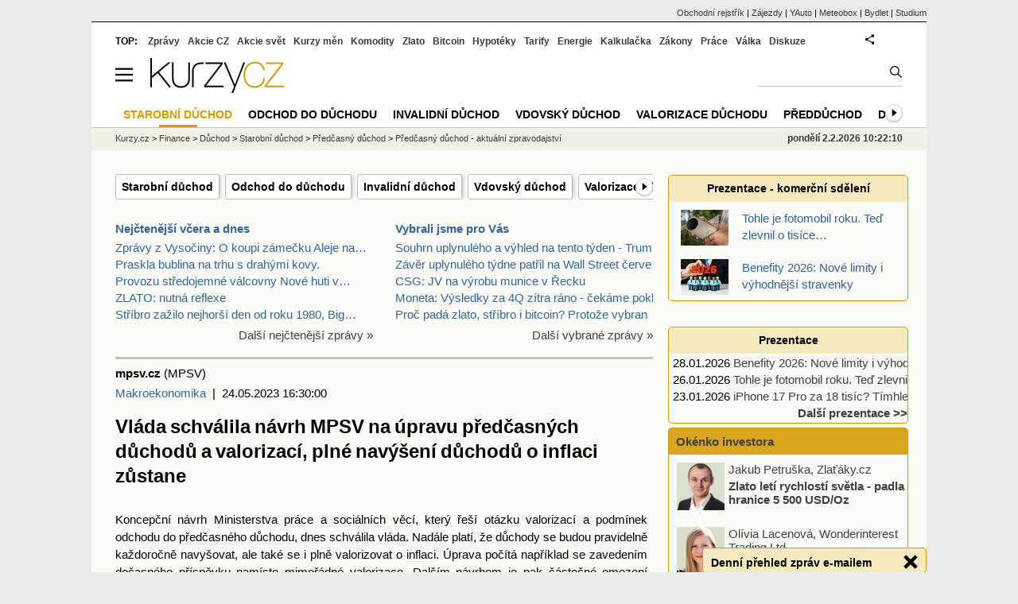

--- FILE ---
content_type: text/html; Charset=windows-1250
request_url: https://zpravy.kurzy.cz/719847-vlada-schvalila-navrh-mpsv-na-upravu-predcasnych-duchodu-a-valorizaci-plne-navyseni-duchodu-o/
body_size: 24622
content:
<!DOCTYPE html>
<html lang="cs">
	<head>
	<meta http-equiv="X-UA-Compatible" content="IE=edge">

	
	<script>z_start = new Date();mobile_view=false;jsmobil=0;pp_gemius_identifier='0niQBOtsvwsXhw85HNT3iscP.KhkqVhMsXa94MqRvmn.T7';var pp_gemius_use_cmp=true;window['gtag_enable_tcf_support']=true</script>


	<meta charset="windows-1250"><meta http-equiv="content-language" content="cs">
	<title>Vláda schválila návrh MPSV na úpravu předčasných důchodů a valorizací, plné navýšení důchodů o inflaci zůstane | Kurzy.cz</title>
	<meta name="description" content="Koncepční návrh Ministerstva práce a sociálních věcí, který řeší otázku valorizací a podmínek odchodu do předčasného důchodu, dnes schválila vláda. Nadále platí, že důchody se budou pravidelně každoročně navyšovat, ale také se i plně valorizovat o..."><meta property='og:image' content='https://i.fin.cz/zpravy/obrazky/47/719847/penize_big.jpg' /><meta name="author" content="Kurzy.cz">

	
		<meta name="viewport" content="width=990">
		<script>
	/* <![CDATA[ */
	var a_adv={rs_time:0,rs_timeout:1000,im:function(t){},ram:function(t){},repairIE:function(t){},all:function(t){},get_one:function(t,n){this.runfc("get_one",t,n)},rscript:function(t){},mscript:function(t){},runfc:function(t,n,i,e,o,r,f,s,u,c,m){if("undefined"==typeof a_advs)return 0==this.rs_time&&(this.rs_time=new Date().getTime()),new Date().getTime()-this.rs_time<this.rs_timeout&&"get_one"===t&&setTimeout(this.get_one.bind(this,n,i),100),!1;"get_one"===t&&a_advs.get_one(n,i)}};
	var alia_gSeznamSession
	var alia_adv = {code:'wDuchStarPred',mc_msg_top:'10682',mc_msg_bot:'11131',mc_msg_rtb:'11131',AdFormCat:'211',tree_code:'wDuchStarPred',flavour:'full',noview:'',lv:'1',nm:'1'};  
	var alia_gAdServer = 'rs.kurzy.cz'; 
	/*var alia_gAdServer = 'www.kurzy.cz';*/ 
	var alia_gAdPosition = 'wDuchod';
	var alia_gAdvBulkTemplates  = '______________';
	
		alia_adv.imm = '[base64]'; 
		var alia_gAdvBulkPositions  = '[base64]'; 
		var alia_gAdvPriority = '_doublesky_300adsense_|_250stranka_300adsense_|_rectangle_googlerectangle_|_rectangleclanky_rectangle_googlerectangle_'
	
	var alia_gCode = 'wDuchStarPred';
	var alia_gLV = '1'
	var alia_gAdSpecialPosition = 'wZpravodaj'   
	
	var alia_gDFP = 1
	
	var alia_gVersion = ''
	var alia_adv_params = {};
	var a_adv_cizadb = false;
	var alia_gPrf = 'prf';
	/* ]]> */
</script>



	

	<script src="//s.fin.cz/l/levelN.asp?flavour=full&lmf=260127" async></script>

	 <link type="text/css" href="https://s.fin.cz/l/lm6.css?v=323" rel="stylesheet" media="all"> 

	
	
	<link rel="alternate" type="application/rss+xml" title="RSS kurzy.cz" href="https://www.kurzy.cz/zpravy/util/forext.dat?type=rss">
    <script defer src="https://s.fin.cz/l/js/all2025.js?lmf=251126b" charset="utf-8"></script>

	
	<script src="//ajax.googleapis.com/ajax/libs/jquery/3.6.0/jquery.min.js"></script>

	<meta name="robots" content="max-image-preview:large">
<link media="all" rel="stylesheet" href="https://s.fin.cz/l/mk_pridat_do_lm.css" type="text/css" />
<!-- Criteo Loader File -->
<script type="text/javascript" src="//dynamic.criteo.com/js/ld/ld.js?a=121473" async="true"></script>
<!-- END Criteo Loader File -->

<!-- Criteo Purchase Tag -->
<script type="text/javascript">
  window.criteo_q = window.criteo_q || [];
  var deviceType = /iPad/.test(navigator.userAgent) ? "t" : /Mobile|iP(hone|od)|Android|BlackBerry|IEMobile|Silk/.test(navigator.userAgent) ? "m" : "d";
  window.criteo_q.push(
    { event: "setAccount", account: 121473 },
    { event: "setEmail", email: "" },
    { event: "setSiteType", type: deviceType},
    { event: "trackTransaction",
      id: "1770024130006",
      item: [
       {id: "719847", price: "0.004", quantity: "1" }
     ]}
  );
</script>
<!-- END Criteo Purchase Tag -->
<script type="application/ld+json">
  {
    "@context": "https://schema.org",
    "@type": "NewsArticle",
    "headline": "Vláda schválila návrh MPSV na úpravu předčasných důchodů a valorizací, plné navýšení důchodů o inflaci zůstane",
    "description": "Koncepční návrh Ministerstva práce a sociálních věcí, který řeší otázku valorizací a podmínek odchodu do předčasného důchodu, dnes schválila vláda. Nadále platí, že důchody se budou pravidelně každoročně navyšovat, ale také se i plně valorizovat o...",
    "image": ["https://i.fin.cz/zpravy/obrazky/47/719847/penize_big.jpg"],
    "datePublished": "2023-05-24T16:30:00.000+02:00"
  }
</script>
	<link rel="canonical" href="https://zpravy.kurzy.cz/719847-vlada-schvalila-navrh-mpsv-na-upravu-predcasnych-duchodu-a-valorizaci-plne-navyseni-duchodu-o/">
	<link rel="previewimage" href="https://i.fin.cz/zpravy/obrazky/47/719847/penize_big.jpg">	
	</head>
	<body>
	
	
	<div id="adv_mobile"><script>a_adv.im('mobile')</script></div>
	
	<div id="ram" class="ecb">
	
		
		
			<div id="adv_ram"><script>a_adv.im('ram')</script></div>
		
		

		<div id="ram_inner" class="ecb">
		<script>a_adv.ram('k')</script>

		
			<div id="contentnew" class="ecb 1">
		

			
				
					<div id="adv_content"><script> a_adv.im('content') </script></div>
				
			

			
			
  

  <style>
  

  </style>

  
	<!-- levy pravy sloupec bez predelu -->
	<div id="main" class="ecb">
	  <div id="leftcolumn" class="ecb">
		
		
		
		
		<div class="menu-page-wrapper">
		<ul class="topmenu"><li><a href="https://www.kurzy.cz/duchod/starobni-duchod/">Starobní důchod</a></li><li><a href="https://www.kurzy.cz/duchod/odchod-do-duchodu/">Odchod do důchodu</a></li><li><a href="https://www.kurzy.cz/duchod/invalidni-duchod/">Invalidní důchod</a></li><li><a href="https://www.kurzy.cz/duchod/vdovsky-duchod/">Vdovský důchod</a></li><li><a href="https://www.kurzy.cz/duchod/valorizace-duchodu/">Valorizace důchodu</a></li><li><a href="https://www.kurzy.cz/duchod/predduchod/">Předdůchod</a></li><li><a href="https://www.kurzy.cz/investice/dip/">DIP</a></li><li><a href="https://www.kurzy.cz/kalkulacka/penzijni-sporeni-statni-prispevek/">Penzijní spoření</a></li><li><a href="https://www.kurzy.cz/kalkulacka/kalkulacka-duchodu/">Kalkulačky důchodu</a></li><li><a href="https://www.kurzy.cz/duchod/prumerny-duchod/">Průměrný důchod</a></li><li><a href="https://www.kurzy.cz/duchod/rozdeleni-vyse-duchodu/">Výše důchodů - počty</a></li><li><a href="https://www.kurzy.cz/penzijni-pripojisteni/penzijni-fondy/">Penzijní fondy</a></li><li><a href="https://www.kurzy.cz/kalkulacka/kalkulacky-duchodu-ke-stazeni/">Kalkulačky ke stažení</a></li></ul>  
		</div>
		
		
		<!--lc-->
		<div style="clear: both"><div style="clear: both"><div class="toptwins" style="float: left;">
  <div class="border">
  	<h3 class="headaa"><a href="https://zpravy.kurzy.cz/l.asp?SF=ctenost_dnes">Nejčtenější včera a dnes</a></h3>
  	<p class="nepar" style="padding-left: 5px"><a href="https://zpravy.kurzy.cz/847235-zpravy-z-vysociny-o-koupi-zamecku-aleje-na-jihlavsku-prosi-mistni-lesy-cr-boji-se-ze-jim-novy/" title="Zprávy z Vysočiny: O koupi zámečku Aleje na Jihlavsku prosí místní Lesy ČR. Bojí se, že jim nový majitel zamezí v přís… (audio)" target="_top">Zprávy z Vysočiny: O koupi zámečku Aleje na&hellip;</a></p><p class="par" style="padding-left: 5px"><a href="https://zpravy.kurzy.cz/847139-praskla-bublina-na-trhu-s-drahymi-kovy-stribro-kleslo-o-vice-nez-33--behem-jedineho-dne/" title="Praskla bublina na trhu s drahými kovy. Stříbro kleslo o více než 33 % během jediného dne" target="_top">Praskla bublina na trhu s drahými kovy.</a></p><p class="nepar" style="padding-left: 5px"><a href="https://zpravy.kurzy.cz/847186-provozu-stredojemne-valcovny-nove-huti-v-ostrave-se-nedari-nedostatek-zakazek-a-materialu-zastavil/" title="Provozu středojemné válcovny Nové huti v Ostravě se nedaří. Nedostatek zakázek a materiálu zastavil válcovnu. Přes 100 pracovníků proto musí přejít jinam. (video)" target="_top">Provozu středojemné válcovny Nové huti v&hellip;</a></p><p class="par" style="padding-left: 5px"><a href="https://zlato.kurzy.cz/zpravy/847191-zlato-nutna-reflexe/" title="ZLATO: nutná reflexe" target="_top">ZLATO: nutná reflexe</a></p><p class="nepar" style="padding-left: 5px"><a href="https://zpravy.kurzy.cz/847249-stribro-zazilo-nejhorsi-den-od-roku-1980-big-tech-zvrejnil-vysledky-video/" title="Stříbro zažilo nejhorší den od roku 1980, Big Tech zvřejnil výsledky (video)" target="_top">Stříbro zažilo nejhorší den od roku 1980, Big&hellip;</a></p>
  </div>	
  <p class="dalsi"><a href="https://zpravy.kurzy.cz/l.asp?SF=ctenost_dnes">Další nejčtenější zprávy »</a></p>
</div>
<div class="toptwins" style="float: right;">
<div class="border">
<h3 class="headaa"><a href="https://zpravy.kurzy.cz/vybrali-jsme-pro-vas/">Vybrali jsme pro Vás</a></h3>
<p style="padding-left: 5px"><a href="https://zpravy.kurzy.cz/847315-souhrn-uplynuleho-a-vyhled-na-tento-tyden-trump-a-vysledky-firem-za-4q-rozjezd-domaci-vysledkove/" target="_top" onclick="click_stat('vybr-847315-3-1', alia_gCode)" title="Souhrn uplynulého a výhled na tento týden - Trump a výsledky firem za 4Q, rozjezd domácí výsledkové sezóny">Souhrn uplynulého a výhled na tento týden - Trump </a></p>
<p style="padding-left: 5px"><a href="https://zpravy.kurzy.cz/847314-zaver-uplynuleho-tydne-patril-na-wall-street-cervene-barve-kdyz-drahe-kovy-zazily-pravdepodobne/" target="_top" onclick="click_stat('vybr-847314-3-2', alia_gCode)" title="Závěr uplynulého týdne patřil na Wall Street červené barvě, když drahé kovy zažily pravděpodobně nejhorší den ve své moderní historii">Závěr uplynulého týdne patřil na Wall Street červe</a></p>
<p style="padding-left: 5px"><a href="https://zpravy.kurzy.cz/847311-csg-jv-na-vyrobu-munice-v-recku/" target="_top" onclick="click_stat('vybr-847311-3-3', alia_gCode)" title="CSG: JV na výrobu munice v Řecku">CSG: JV na výrobu munice v Řecku</a></p>
<p style="padding-left: 5px"><a href="https://zpravy.kurzy.cz/847309-moneta-vysledky-za-4q-zitra-rano-cekame-pokles-c-zisku-o-2--na-1-535-mld-kc/" target="_top" onclick="click_stat('vybr-847309-3-4', alia_gCode)" title="Moneta: Výsledky za 4Q zítra ráno - čekáme pokles č. zisku o 2 % na 1,535 mld. Kč">Moneta: Výsledky za 4Q zítra ráno - čekáme pokles </a></p>
<p style="padding-left: 5px"><a href="https://zlato.kurzy.cz/zpravy/847308-proc-pada-zlato-stribro-i-bitcoin-protoze-vybrany-sef-centralni-banky-usa-zjevne-trumpovi-slibil/" target="_top" onclick="click_stat('vybr-847308-3-5', alia_gCode)" title="Proč padá zlato, stříbro i bitcoin? Protože vybraný šéf centrální banky USA zjevně Trumpovi slíbil „zázraky na počkání“">Proč padá zlato, stříbro i bitcoin? Protože vybran</a></p>
</div>
<p class="dalsi"><a href="https://zpravy.kurzy.cz/vybrali-jsme-pro-vas/">Další vybrané zprávy »</a></p>
</div>
<br style="clear: both;" /></div><a name="vrsek"></a></div><div></div>
<div></div>
<hr />
<div id="zprava">
	
	
	<div id="zprautor">
		
		<a href="https://zpravy.kurzy.cz/?Writer=47"><b>mpsv.cz</b></a>&nbsp;(MPSV)
	</div>
	<div id="zprtime"><a href="https://zpravy.kurzy.cz/makroekonomika/" title="Další zprávy z rubriky Makroekonomika">Makroekonomika</a>  |  24.05.2023 16:30:00</div>

	<h1>Vláda schválila návrh MPSV na úpravu předčasných důchodů a valorizací, plné navýšení důchodů o inflaci zůstane</h1>
	<div id="adv_topclient1"><script> a_adv.im('topclient1') </script></div>
	<div id="zprbody">
		<div id="adv_rectangle"> <script type="text/javascript"> a_adv.im('rectangle') </script> </div>
		<div id="zprtext"><div>
    <div>
        <div>
            <div>
                <div>
                    <div>
                        <div>
                            <div>
                                <div>
                                    <div>
                                        <div>
                                            <div>
                                                <p>Koncepční návrh Ministerstva <a href="https://www.kurzy.cz/stat/mpsv/" title="MPSV - Ministerstvo práce a sociálních věcí" class="dictlnk">práce a sociálních věcí</a>, který řeší <a href="https://www.kurzy.cz/ekonomika/otazky-odpovedi/" title="Otázky a odpovědi" class="dictlnk">otázku</a> <a href="https://www.kurzy.cz/duchod/valorizace-duchodu/" title="Valorizace důchodu" class="dictlnk">valorizací</a> a podmínek odchodu do <a href="https://www.kurzy.cz/duchod/predcasny-duchod/" title="Předčasný důchod" class="dictlnk">předčasného důchodu</a>, dnes schválila <a href="https://www.kurzy.cz/volby/vlada/" title="Vláda" class="dictlnk">vláda</a>. Nadále platí, že <a href="https://www.kurzy.cz/duchod/" title="Důchod - odchod do důchodu, důchodová kalkulačka" class="dictlnk">důchody</a> se budou pravidelně každoročně navyšovat, ale také se i plně valorizovat o <a href="https://www.kurzy.cz/makroekonomika/inflace/" title="Inflace" class="dictlnk">inflaci</a>. Úprava počítá například se zavedením dočasného <a href="https://www.kurzy.cz/prispevky-davky/" title="Dávky a příspěvky" class="dictlnk">příspěvku</a> namísto <a href="https://www.kurzy.cz/duchod/mimoradna-valorizace-duchodu/" title="Mimořádná valorizace důchodu" class="dictlnk">mimořádné valorizace</a>. Dalším návrhem je pak částečné omezení <a href="https://www.kurzy.cz/duchod/predcasny-duchod/" title="Předčasný důchod" class="dictlnk">předčasných důchodů</a>. Jde o jeden z kroků, který je součástí <a href="https://www.kurzy.cz/duchod/reforma-duchodu/" title="Reforma důchodů" class="dictlnk">důchodové reformy</a>. Ta zajistí důstojné a férové <a href="https://www.kurzy.cz/duchod/" title="Důchod - odchod do důchodu, důchodová kalkulačka" class="dictlnk">penze</a> dnešním seniorům, ale i budoucím generacím.</p>
                                                <p><i>Podívejte se také:&nbsp;
                                                        <br /><a href="https://zpravy.kurzy.cz/719405-reforma-predcasnych-duchodu-2023-kalkulacka-jak-zprisneni-podminek-predcasnych-duchodu-ovlivni/">Reforma předčasných důchodů 2023: kalkulačka. Jak zpřísnění podmínek předčasných důchodů ovlivní jejich výši a dostupnost</a>.
                                                        <br /><a href="https://zpravy.kurzy.cz/717002-zakon-kterym-se-meni-zakon-c-155-1995-sb-o-duchodovem-pojisteni-ve-zneni-pozdejsich-predpisu/">ZÁKON, kterým se mění zákon č. 155/1995 Sb., o důchodovém pojištění, ve znění pozdějších předpisů - Vládní návrh</a>&nbsp;
                                                        <br /><a href="https://zpravy.kurzy.cz/683785-platna-zneni-prislusnych-ustanoveni-zakona-c-155-1995-sb-o-duchodovem-pojisteni-ve-zneni/">Platná znění příslušných ustanovení zákona č. 155/1995 Sb., o důchodovém pojištění, ve znění pozdějších předpisů, s vyznačením navrhovaných změn</a></i></p></div>
                                            <div>
                                                <p></p><div id="adv_rectangleclanky"> <script type="text/javascript"> a_adv.im('rectangleclanky') </script> </div>
                                                <p>
Zásadní změnou je nahrazení <a href="https://www.kurzy.cz/duchod/valorizace-duchodu/" title="Valorizace důchodu" class="dictlnk">valorizace</a> v mimořádném termínu novým systémem. Ten
bude zohledňovat <a href="https://www.kurzy.cz/ekonomika/zdrazeni/" title="Zdražování" class="dictlnk">růst cen</a> z 60 %. „Chci zdůraznit, že nadále budeme v době extrémní
<a href="https://www.kurzy.cz/makroekonomika/inflace/" title="Inflace" class="dictlnk">inflace</a> <a href="https://www.kurzy.cz/duchod/starobni-duchodci/" title="Starobní důchodci" class="dictlnk">důchodcům</a> pomáhat se zvýšenými náklady. K jejich pokrytí ale bude nově sloužit
dočasný <a href="https://www.kurzy.cz/prispevky-davky/" title="Dávky a příspěvky" class="dictlnk">příspěvek</a>. Dosavadní nastavení <a href="https://www.kurzy.cz/duchod/mimoradna-valorizace-duchodu/" title="Mimořádná valorizace důchodu" class="dictlnk">mimořádných valorizací</a> způsobovalo rozevírání
nůžek mezi bohatšími a chudšími seniory. To nyní chceme změnit,“ přiblížil ministr <a href="https://www.kurzy.cz/prace/" title="Práce - nabídka práce" class="dictlnk">práce</a>
a <a href="https://www.kurzy.cz/stat/mpsv/" title="MPSV - Ministerstvo práce a sociálních věcí" class="dictlnk">sociálních věcí</a> Marian Jurečka (<a href="https://volby.kurzy.cz/kdu-csl/" title="KDU-ČSL - výsledky voleb" class="dictlnk">KDU-ČSL</a>).</p>
                                                <p>
Dočasný <a href="https://www.kurzy.cz/prispevky-davky/" title="Dávky a příspěvky" class="dictlnk">příspěvek</a> bude odvozen od průměrného <a href="https://www.kurzy.cz/duchod/starobni-duchod/" title="Starobní důchod" class="dictlnk">starobního důchodu</a> v jednotné pevné
částce ve výši 30 % <a href="https://www.kurzy.cz/ekonomika/zdrazeni/" title="Zdražování" class="dictlnk">růstu cen</a>. Zároveň se zvýší <a href="https://www.kurzy.cz/hodnoty/duchod_valorizace_procentni_vymera/" title="Valorizace důchodu - procentnívýměra" class="dictlnk">procentní výměra důchodů</a> o dalších
30 % <a href="https://www.kurzy.cz/ekonomika/zdrazeni/" title="Zdražování" class="dictlnk">růstu cen</a>. Toto zvýšení bude trvalé a zohlední se při řádné <a href="https://www.kurzy.cz/duchod/valorizace-duchodu/" title="Valorizace důchodu" class="dictlnk">valorizaci</a>. „<a href="https://www.kurzy.cz/duchod/" title="Důchod - odchod do důchodu, důchodová kalkulačka" class="dictlnk">Důchody</a>
budou stále navyšovány v řádném termínu od prvního ledna. Na tom se nic nemění. Toto
navýšení bude <a href="https://www.kurzy.cz/makroekonomika/inflace/" title="Inflace" class="dictlnk">inflaci</a> kompenzovat v plném rozsahu,“ zdůraznil ministr Jurečka.
</p>
                                                <p>Další klíčovou oblastí jsou změny v podmínkách <a href="https://www.kurzy.cz/duchod/predcasny-duchod/" title="Předčasný důchod" class="dictlnk">předčasných důchodů</a>. Nově bude
možné odejít do <a href="https://www.kurzy.cz/duchod/starobni-duchod/" title="Starobní důchod" class="dictlnk">starobního důchodu</a> 3 <a href="https://www.kurzy.cz/finance/roky/" title="Zprávy pro následujícíroky" class="dictlnk">roky</a> před dosažením <a href="https://www.kurzy.cz/duchod/odchod-do-duchodu/" title="Odchod do důchodu" class="dictlnk">důchodového věku</a>. Zvýší se
také intenzita krácení <a href="https://www.kurzy.cz/hodnoty/duchod_valorizace_procentni_vymera/" title="Valorizace důchodu - procentnívýměra" class="dictlnk">procentní výměry</a> o 1,5 % za každých chybějících 90 dní do
dosažení <a href="https://www.kurzy.cz/duchod/odchod-do-duchodu/" title="Odchod do důchodu" class="dictlnk">důchodového věku</a>. Další podmínkou nároku bude získání <a href="https://www.kurzy.cz/duchod/prehled-dob-pojisteni/" title="Přehled dob důchodového pojištění" class="dictlnk">doby pojištění</a> 40 <a href="https://www.kurzy.cz/finance/roky/" title="Zprávy pro následujícíroky" class="dictlnk">let</a>.
„Naším <a href="https://www.kurzy.cz/akcie/cilove-ceny/" title="Cílové ceny" class="dictlnk">cílem</a> je, aby se snížil trend vysokého počtu odchodů do <a href="https://www.kurzy.cz/duchod/predcasny-duchod/" title="Předčasný důchod" class="dictlnk">předčasného důchodu</a>.
Ten musí být možností ve specifických případech, ne standardem pro <a href="https://www.kurzy.cz/obec/vysoke/" title="Vysoké" class="dictlnk">vysoké</a> <a href="https://www.kurzy.cz/vypocet/vypocet-procent/" title="Výpočet procent" class="dictlnk">procento</a>
žadatelů o <a href="https://www.kurzy.cz/duchod/" title="Důchod - odchod do důchodu, důchodová kalkulačka" class="dictlnk">důchod</a>,“ dodal ministr.
</p>
                                                <p>
                                                    <a href="https://www.kurzy.cz/volby/vlada/" title="Vláda" class="dictlnk">Vláda</a> už dříve přistoupila <a href="https://zpravy.kurzy.cz/698256-cervnova-valorizace-duchodu-prumerny-starobni-duchodce-dostane-o-750-korun-vice-po-valorizaci/">k úpravě červnové valorizace důchodů</a>, díky níž průměrný
<a href="https://www.kurzy.cz/duchod/starobni-duchodci/" title="Starobní důchodci" class="dictlnk">starobní důchodce</a> dostane o 750 <a href="https://www.kurzy.cz/koruna/" title="Koruna" class="dictlnk">korun</a> více a <a href="https://www.kurzy.cz/duchod/prumerny-duchod/" title="Průměrný důchod" class="dictlnk">průměrný důchod</a> překročí 20 tisíc <a href="https://www.kurzy.cz/koruna/" title="Koruna" class="dictlnk">korun</a>.
Na tom nic nezmění ani stížnost, kterou nyní projedná Ústavní soud. <a href="https://www.kurzy.cz/volby/vlada/" title="Vláda" class="dictlnk">Vláda</a> také
představila parametry <a href="https://www.kurzy.cz/duchod/reforma-duchodu/" title="Reforma důchodů" class="dictlnk">důchodové reformy</a>. Veškeré důležité informace jsou k dispozici <a href="https://web.kurzy.cz/mpsv/web/cz/duchodova-reforma" rel="nofollow">na
webu MPSV</a>.</p>
                                                <p><i><a href="https://www.kurzy.cz/duchod/reforma-duchodu/">Více k reformě důchodů</a>:&nbsp;<a href="https://zpravy.kurzy.cz/686340-zamestnanci-duchodova-reforma-2023-mate-pracovni-smlouvu-a-odvody-na-pojistnem-plati/">Reforma důchodů pro zaměstnance</a>,&nbsp;<a href="https://zpravy.kurzy.cz/703698-osvc-duchodova-reforma-2023-podnikate-a-odvadite-ze-sveho-prijmu-socialni-pojisteni-celkova/">reforma pro OSVČ</a>,&nbsp;<a href="https://zpravy.kurzy.cz/682104-narocne-profese-duchodova-reforma-2023-jste-na-pracovisti-dlouhodobe-vystaveni-velmi-narocnym/">jak se dotkne reforma důchodů náročných profesí</a>,&nbsp;<a href="https://zpravy.kurzy.cz/704770-rodina-a-mladi-duchodova-reforma-2023-je-tu-cela-skala-podpor-pro-rodiny-s-malymi-detmi-bez/">jak dopadne reforma na mladé a rodiny</a>&nbsp;a&nbsp;<a href="https://zpravy.kurzy.cz/715179-seniori-duchodova-reforma-2023-pokud-uz-pobirate-starobni-duchod-anebo-se-chystate-na-odchod-do/">jak na seniory</a>.</i>&nbsp;</p></div></div></div></div></div></div></div></div></div></div></div>
</div> </div>
		
		<div id="adv_googlerectangle"> <script type="text/javascript"> a_adv.im('googlerectangle') </script> </div>
		<div id="zprtools" class="ecb"> 
			<div id="tisknout"><div class='m_social'></div><script type='text/javascript'>social={email:'https://zpravy.kurzy.cz/r.asp?MessageId=719847',nazory:'https://www.kurzy.cz/nazory/default.asp?A=N&amp;TT=Z&amp;ST=719847'}</script></div>
			<div id="doporuceni"></div>
			<div id="sdileni"></div>
			
			
		</div>
		<div class="nazory"><div id="nazoryokruhy" class="ecb" style="width: 100%">
<div style="margin-bottom:.5em;font-weight:bold;border-bottom:1px solid #DAA520;width:100%;font-size:16px"><a style="color:black;text-decoration:none" target="_top" href="https://nazory.kurzy.cz/zpravy/nazory/A-V-T-52766/" title="Vypsat diskuzi, názory">
				Diskuze k článku</a></div>
<div class="par"><span class="datum">30.05. 13:00</span> 
					  <a target="_top" href="https://nazory.kurzy.cz/zpravy/nazory/A-P-T-52766-PR-1640192/">Valorizace předčasného důchodu</a><span class="jmeno"> (Miroslav)</span></div>
<div class="nepar"><span class="datum">26.05. 12:28</span> 
					  <a target="_top" href="https://nazory.kurzy.cz/zpravy/nazory/A-P-T-52766-PR-1639596/">Invalidní důchody</a><span class="jmeno"> (Úvěrář)</span></div>
<div class="par"><span class="datum">26.05. 12:26</span> 
					  <a target="_top" href="https://nazory.kurzy.cz/zpravy/nazory/A-P-T-52766-PR-1639594/">Předčasný důchod</a><span class="jmeno"> (Úvěrář)</span></div>
<div class="nepar"><span class="datum">25.05. 18:23</span> 
					  <a target="_top" href="https://nazory.kurzy.cz/zpravy/nazory/A-P-T-52766-PR-1639437/">Plácání do vody</a><span class="jmeno"> (Illenn)</span></div>
<div class="par"><span class="datum">25.05. 11:49</span> 
					  <a target="_top" href="https://nazory.kurzy.cz/zpravy/nazory/A-P-T-52766-PR-1639296/">Proč nám to vláda vypráví?</a><span class="jmeno"> (KarelB)</span></div>
<div style="line-height:1.5;margin-left:88px"><a style="color:black" target="_top" href="https://nazory.kurzy.cz/zpravy/nazory/A-V-T-52766/" title="Vypsat diskuzi, názory">Další komentáře</a> (10)</div>
<div style="line-height:1.5;margin-top:1.5em"><span class="btn_warn" style="margin:1em 0">Diskuse je uzavřena</span><br></div>
</div>
</div>
		<div id='newscomment'><h3><a href='https://www.facebook.com/220814337523_574085608045431/'>Okomentovat na Facebooku</a></h3><div data-width='100%' class='fb-post' data-href='https://www.facebook.com/20531316728/posts/574085608045431/' data-lazy='true'></div></div>
		
		<!--html_bot-->
		<hr />
		<div class="rubrika" id="zpr_posledni_zpravy">
	<div class="border">
		<div class="headb ecb">
			<h3 class="titlew">Poslední zprávy z rubriky <a href="https://zpravy.kurzy.cz/makroekonomika/" target="_top">Makroekonomika</a>:</h3>
		</div>
		
		<div class="zpravy ecb rowcl pl">
			<span class="datum cola">Po &nbsp;&nbsp;9:09</span>
			<span class="colb"> <a target="_top" href="https://zpravy.kurzy.cz/847303-ve-ctvrtek-prijdou-klicove-udaje-o-vyvoji-domaci-inflace-trh-ceka-zpomaleni-rustu-az-na-1-7/" title="Ve čtvrtek přijdou klíčové údaje o vývoji domácí inflace. Trh čeká zpomalení růstu až na +1,7 %"  onclick="click_stat('poslrubr-847303-3-1', alia_gCode)">Ve čtvrtek přijdou klíčové údaje o vývoji domácí inflace. Trh čeká zpomalení&hellip;</a> <span class="autor">Research (Česká spořitelna)</span></span>
		</div>
		
		<div class="zpravy ecb rowcl ps">
			<span class="datum cola">Po &nbsp;&nbsp;9:00</span>
			<span class="colb"> <a target="_top" href="https://zpravy.kurzy.cz/847301-ceny-zemedelskych-vyrobcu-byly-v-prumeru-za-cely-rok-2025-v-porovnani-s-rokem-2024-vyssi-o-7-9-/" title="Ceny zemědělských výrobců byly v průměru za celý rok 2025 v porovnání s rokem 2024 vyšší o 7,9 % - Indexy cen zemědělských výrobců - rok 2025"  onclick="click_stat('poslrubr-847301-3-2', alia_gCode)">Ceny zemědělských výrobců byly v průměru za celý rok 2025 v porovnání s rokem&hellip;</a> <span class="autor">ČSÚ (ČSÚ)</span></span>
		</div>
		
		<div class="zpravy ecb rowcl pl">
			<span class="datum cola">Po &nbsp;&nbsp;9:00</span>
			<span class="colb"> <a target="_top" href="https://zpravy.kurzy.cz/847302-ceny-trznich-sluzeb-pro-podniky-se-za-cely-rok-2025-zvysily-o-4-1--indexy-cen-trznich-sluzeb-v/" title="Ceny tržních služeb pro podniky se za celý rok 2025 zvýšily o 4,1 % - Indexy cen tržních služeb v podnikatelské sféře - rok 2025"  onclick="click_stat('poslrubr-847302-3-3', alia_gCode)">Ceny tržních služeb pro podniky se za celý rok 2025 zvýšily o 4,1 % - Indexy&hellip;</a> <span class="autor">ČSÚ (ČSÚ)</span></span>
		</div>
		
		<div class="zpravy ecb rowcl ps">
			<span class="datum cola">Po &nbsp;&nbsp;8:53</span>
			<span class="colb"> <a target="_top" href="https://zpravy.kurzy.cz/847299-mezinarodni-investori-ani-cnb-vyssi-rozpoctovy-schodek-cr-jako-problematicky-nevidi/" title="Mezinárodní investoři ani ČNB vyšší rozpočtový schodek ČR jako problematický nevidí"  onclick="click_stat('poslrubr-847299-3-4', alia_gCode)">Mezinárodní investoři ani ČNB vyšší rozpočtový schodek ČR jako problematický nevidí</a> <span class="autor">Lukáš Kovanda, Ph.D. (Trinity Bank)</span></span>
		</div>
		
		<div class="zpravy ecb rowcl pl">
			<span class="datum cola">Po &nbsp;&nbsp;8:46</span>
			<span class="colb"> <a target="_top" href="https://zpravy.kurzy.cz/847298-startuje-klicovy-tyden-pro-ceske-sazby-ceka-nas-lednova-inflace-a-zasedani-cnb-rozbresk/" title="Startuje klíčový týden pro české sazby, čeká nás lednová inflace a zasedání ČNB - Rozbřesk"  onclick="click_stat('poslrubr-847298-3-5', alia_gCode)">Startuje klíčový týden pro české sazby, čeká nás lednová inflace a zasedání ČNB&hellip;</a> <span class="autor">Patria (Patria Finance)</span></span>
		</div>
		
	</div>
</div>
<br /><div class="rubrika rowcl" id="zpr_prectete_take">
<div class="headb ecb"><h3 class="title">Přečtěte si také:</h3></div>
<div class="zpravy ecb pl"><span class="datum cola">04.09.2025</span><span class="colbs"><a href="https://zpravy.kurzy.cz/824819-valorizace-duchodu-2026-duchody-porostou-vice-nez-letos-prumerny-duchod-zhruba-o-668-kc/" title="Valorizace důchodu 2026: důchody porostou více než letos, průměrný důchod zhruba o 668 Kč" onclick="click_stat('souvis-824819-3-1', alia_gCode)">Valorizace důchodu 2026: důchody porostou více než letos, průměrný důchod zhruba o 668 Kč</a> <span class="autor">Ilona Wright (Kurzy.cz)</span></span></div>
<div class="zpravy ecb ps"><span class="datum cola">24.06.2025</span><span class="colbs"><a href="https://zpravy.kurzy.cz/816824-zmeny-ve-starobnich-duchodech-pohledem-dat-zavedeni-vychovneho-upravy-mimoradne-valorizace/" title="Změny ve starobních důchodech pohledem dat - zavedení výchovného, úpravy mimořádné valorizace důchodů z června 2023 a parametrických úprav valorizačního vzorce v rámci důchodové reformy" onclick="click_stat('souvis-816824-3-2', alia_gCode)">Změny ve starobních důchodech pohledem dat - zavedení výchovného, úpravy mimořádné valorizace důchodů z června 2023 a parametrických úprav valorizačního vzorce v rámci důchodové reformy</a> <span class="autor">cnb.cz (ČNB)</span></span></div>
<div class="zpravy ecb pl"><span class="datum cola">03.12.2024</span><span class="colbs"><a href="https://zpravy.kurzy.cz/792532-od-ledna-2025-zvysi-pravidelna-valorizace-duchody-starobni-duchody-vzrostou-v-prumeru-priblizne-o/" title="Od ledna 2025 zvýší pravidelná valorizace důchody, starobní důchody vzrostou v průměru přibližně o 358 Kč" onclick="click_stat('souvis-792532-3-3', alia_gCode)">Od ledna 2025 zvýší pravidelná valorizace důchody, starobní důchody vzrostou v průměru přibližně o 358 Kč</a> <span class="autor">Cssz.cz (ČSSZ)</span></span></div>
<div class="zpravy ecb ps"><span class="datum cola">08.11.2024</span><span class="colbs"><a href="https://zpravy.kurzy.cz/789878-duchodova-reforma-prinasi-upravu-okruhu-zamestnancu-kteri-budou-mit-narok-na-nekraceny-predcasny/" title="Důchodová reforma přináší úpravu okruhu zaměstnanců kteří budou mít nárok na nekrácený předčasný důchod (video)" onclick="click_stat('souvis-789878-3-4', alia_gCode)">Důchodová reforma přináší úpravu okruhu zaměstnanců kteří budou mít nárok na nekrácený předčasný důchod (video)</a> <span class="autor">Ceskatelevize.cz (ČT)</span></span></div>
<div class="zpravy ecb pl"><span class="datum cola">07.11.2024</span><span class="colbs"><a href="https://zpravy.kurzy.cz/790069-novy-vek-odchodu-do-duchodu-zmeny-v-predcasnych-duchodech-odlozeny-starobni-duchod/" title="Nový věk odchodu do důchodu, změny v předčasných důchodech, odložený starobní důchod" onclick="click_stat('souvis-790069-3-5', alia_gCode)">Nový věk odchodu do důchodu, změny v předčasných důchodech, odložený starobní důchod</a> <span class="autor">mpsv.cz (MPSV)</span></span></div>
</div>

		<br />
		
		<br />
		<div id="spodni" class="resrow">
			<div class="rescol" style="padding-right: 10px">
				<div class="dalsisekce">
	<h3><a href="https://www.kurzy.cz/kreslene-vtipy/" title="kreslené vtipy Marka Simona">Kreslené vtipy Marka Simona</a></h3>
	<p style="text-align: center;">
		<a href="https://www.kurzy.cz/kreslene-vtipy/26006-make-greenland-green-again/"><img loading="lazy" class="leftcolumnwidth" src="https://i.fin.cz/kreslene-vtipy/nove/26006-make-greenland-green-again_small.jpg"  style="width: 70%; height: 70%" />
	  		<br />
			<b>Vtip na tento týden</b>
			<br />
			kreslené vtipy Marka Simona
	    </a>
	</p>
</div>

			</div>
   			<div class="rescol">
				<div id='anketa_det'></div><script async src='https://i.fin.cz/anketa/t2-anketa_det-s.js?260202'></script>
			</div>
		</div>		
	</div>
</div>
<!--<MessageTitle=Vláda schválila návrh MPSV na úpravu předčasných důchodů a valorizací, plné navýšení důchodů o inflaci zůstane />
<MessageTitleLong= />
<MessageDescription=Koncepční návrh Ministerstva práce a sociálních věcí, který řeší otázku valorizací a podmínek odchodu do předčasného důchodu, dnes schválila vláda. Nadále platí, že důchody se budou pravidelně každoročně navyšovat, ale také se i plně valorizovat o... />
<MessageKeywords=vlada, schvalila, navrh, mpsv, na, upravu, predcasnych, duchodu, a, valorizaci, plne, navyseni, duchodu, o, inflaci, zustane, koncepcni, navrh, ministerstva, prace, a, socialnich, veci, ktery, resi, otazku, valorizaci, a, podminek, odchodu, do, predcasneho, duchodu, dnes, schvalila, vlada, nadale, plati, ze, duchody, se, budou, pravidelne, kazdorocne, navysovat, ale, take, se, i, plne, valorizovat, o />
<MessageImage=https://i.fin.cz/zpravy/obrazky/47/719847/penize_big.jpg />
<MessageImageTitle=Pokud novelu zákona o důchodovém pojištění schválí na konci srpna senátoři, je pravděpodobné, že některé zpřísňující podmínky předčasných důchodů budou platit již od září 2023.  />
<MessageImageAlt=předčasný důchod />
<MessageImageZdroj= />
<MessageImageLicence= />
<PrimaryArea=wzMakro />
<PrimaryAreaId=10128 />
<PartUrl=719847-vlada-schvalila-navrh-mpsv-na-upravu-predcasnych-duchodu-a-valorizaci-plne-navyseni-duchodu-o/ />
<Flag=16 />
<WriterId=47 />
<AskedLanguageAvailable=1 />
<MetaRobots= />
<BreadcrumbsPrimaryAreaId=11709 />
<DT_Publish=24.05.2023 16:30:00 />
<DT_publish_ISO_8601=2023-05-24T16:30:00.000+02:00 />
-->

<script>emb_event_id=2;emb_event_slug='denni-prehled-zprav';emb_subcat_id=0;emb_boxtitle='Denní přehled zpráv e-mailem';emb_boxcatname='';emb_boxcattext='';emb_boxnoshow=30; </script>
		<!--/lc-->
		<div id="hsocial"></div>

		<!--html_bot-->
					 

		<div id="bzpravy"></div>
		<div id="adv_rectanglespodni"><script>a_adv.im("rectanglespodni")</script></div><hr style="margin-top:15px;height:12px" /><div id="pribuzne"><h2>Příbuzné stránky</h2> <ul class="ul"><li><a href="https://www.kurzy.cz/makroekonomika/inflace/">Inflace - 2020, míra inflace a její vývoj v ČR , Meziroční inflace v %</a></li><li><a href="https://www.kurzy.cz/duchod/">Důchod a penze 2021 - aktuální informace k důchodům</a></li><li><a href="https://www.kurzy.cz/duchod/valorizace-duchodu/">Valorizace důchodů - jak stoupají důchody?</a></li><li><a href="https://www.kurzy.cz/vypocet/vypocet-duchodu/">Výpočet důchodu - Jak vysoký budete mít důchod?</a></li><li><a href="https://www.kurzy.cz/kalkulacka/predcasny-duchod/">Kalkulačka předčasného důchodu - o kolik méně?</a></li><li><a href="https://www.kurzy.cz/duchod/predcasny-duchod/">Kdy můžete do předčasného důchodu a o kolik peněz přijdete?</a></li><li><a href="https://www.kurzy.cz/kalkulacka/valorizace-duchodu/">Kalkulačka valorizace důchodu</a></li><li><a href="https://prace.kurzy.cz/urad-prace/volna-mista/">Volná pracovní místa MPSV - hledání volných míst</a></li><li><a href="https://www.kurzy.cz/kalkulacka/duchodova-kalkulacka/">Důchodová kalkulačka - odchod do důchodu</a></li><li><a href="https://www.kurzy.cz/duchod/invalidni-duchod/">Invalidní důchod</a></li><li><a href="https://www.kurzy.cz/duchod/zvyseni-duchodu/">Zvýšení důchodu</a></li><li><a href="https://www.kurzy.cz/duchod/starobni-duchod/">Starobní důchod - kdy a kolik</a></li></ul></div>
		
		
		  <div id="adv_left"> <script> a_adv.im('left') </script> </div>
		  <div id="adv_doubleskylevy"> <script>a_adv.im('doubleskylevy')</script> </div>
		
	  </div> <!--/leftcolumn-->

	  <div id="middlecolumn" onclick="Show_hide_rightcolumn()"></div>
	  <div id="rightcolumn" class="ecb"><div id="rightcolumn_hidden_button" onclick="Show_hide_rightcolumn()" title="Skrýt sloupec">X&nbsp;</div>

		
		  


	
	
	<div id="adv_250stranka" class="ecb">
		<script> a_adv.im('250stranka')</script>
	</div>
	<div id="adv_250stranka_n"><script>a_adv.repairIE('250stranka')</script></div>
	
	
	
	<div id="adv_doublesky" class="ecb">
		<script> a_adv.im('doublesky')</script>
	</div>
	<div id="adv_doublesky_n"><script>a_adv.repairIE('doublesky')</script></div>
	
	







	<div id="adv_placenyzaznamall">
		<script> a_adv.im('placenyzaznamall')</script>
	</div>

	





<div id="adv_300adsense" class="ecb">
	<script> a_adv.im('300adsense')</script>
</div>





	
		
		    <div id="adv_textovkaall">
				<script> a_adv.im('textovkaall') </script>
			</div>
		
			




<!--
<div class="dalsisekce">
	<h3><a href="https://www.kurzy.cz/email/zasilej.asp" title="Zpravodajství na email, SMS">Zpravodajství na email »</a></h3>
	<form method="get" action="https://www.kurzy.cz/email/zasilej.asp" class="center">
		<input type="hidden" name="Ext" value="ZPR_DenniPrehled" />
		<input class="itext" accesskey="e" size="37" style="font-size:9pt; width: 175px;" name="EML" value="jmeno@firma.cz" title="Váš email pro zasílání zpravodajství." onfocus="if (this.value=='jmeno@firma.cz' || this.value=='name@company.com') {this.value='';} return true;" />
		<input type="submit" name="OKO" value="Pokračuj  »" class="isubmit" style="font-size:9pt;cursor:pointer;" />
	</form>
</div>-->


<!--
<div id="adv_prezentace" class="ecb">
    <script type="text/javascript">
        a_adv.im('prezentace', 'zpravy')
    </script>
</div>
<div id="adv_prezentace_n">
    <script type="text/javascript"> 
        a_adv.repairIE('prezentace')
    </script>
</div>
-->
<div id="prezentacead" class="box ecb">
	<h3><a href="https://zpravy.kurzy.cz/prezentace/" title="Další prezentace">Prezentace - komerční sdělení</a></h3>
	<div class="prezentace-rotate ecb" data-carousel="{auto: 5000, speed: 1000, scroll: 1, visible: ((lenght > 3)?3:lenght), vertical: true, norotate: 1, start: Math.floor(Math.random() * lenght)}">
		<ul>
		<li class="col jedno ecb"><a href="https://zpravy.kurzy.cz/846642-benefity-2026-nove-limity-i-vyhodnejsi-stravenky/" title="Benefity 2026: Nové limity i výhodnější stravenky"><div class="colua"><img loading="lazy" src="https://i.fin.cz/zpravy/obrazky/42/846642/VrP6AbRBa3NNx9SZeXEIVA==_w60h45_w76h50.jpeg" title="" alt="" style="max-height: 50px;max-width: 76px" /></div><div class="colub">Benefity 2026: Nové limity i výhodnější stravenky</div></a></li><li class="col jedno ecb"><a href="https://zpravy.kurzy.cz/846100-tohle-je-fotomobil-roku-ted-zlevnil-o-tisice-a-je-k-nemu-unikatni-fotokit-zdarma/" title="Tohle je fotomobil roku. Teď zlevnil o tisíce a je k němu unikátní fotokit zdarma"><div class="colua"><img loading="lazy" src="https://i.fin.cz/zpravy/obrazky/0/846100/1920_1080_vivo_x_300_pro_w60h45_w76h50.jpg" title="" alt="Vivo X300 Pro" style="max-height: 50px;max-width: 76px" /></div><div class="colub">Tohle je fotomobil roku. Teď zlevnil o tisíce&hellip;</div></a></li>
		</ul>
	</div>
</div>

 
<div id="adv_textovka" class="ecb">
    <script type="text/javascript">
        a_adv.im('textovka','zpravy')
    </script>
</div>
<div id="adv_textovka_n">
    <script type="text/javascript"> 
        a_adv.repairIE('textovka')
    </script>
</div>



<br style="clear: both;" />
<div id="adv_textovka2" class="ecb">
    <script type="text/javascript">
        a_adv.im('textovka2','zpravy')
    </script>
</div>
<div id="adv_textovka2_n">
    <script type="text/javascript"> 
        a_adv.repairIE('textovka2')
    </script>
</div>

<div class="dalsisekce">
	<h3><a href="https://zpravy.kurzy.cz/prezentace/" title="Prezentace">Prezentace</a></h3>
	<p class="rowcl nepar" style="padding-left: 5px"><span class="datum">28.01.2026</span> <a href="https://zpravy.kurzy.cz/846642-benefity-2026-nove-limity-i-vyhodnejsi-stravenky/" title="Benefity 2026: Nové limity i výhodnější stravenky">Benefity 2026: Nové limity i výhodnější stravenky</a></p><p class="rowcl par" style="padding-left: 5px"><span class="datum">26.01.2026</span> <a href="https://zpravy.kurzy.cz/846100-tohle-je-fotomobil-roku-ted-zlevnil-o-tisice-a-je-k-nemu-unikatni-fotokit-zdarma/" title="Tohle je fotomobil roku. Teď zlevnil o tisíce a je k němu unikátní fotokit zdarma">Tohle je fotomobil roku. Teď zlevnil o tisíce&hellip;</a></p><p class="rowcl nepar" style="padding-left: 5px"><span class="datum">23.01.2026</span> <a href="https://zpravy.kurzy.cz/845739-iphone-17-pro-za-18-tisic-timhle-zpusobem-za-nej-date-jen-polovinu-bezne-ceny/" title="iPhone 17 Pro za 18 tisíc? Tímhle způsobem za něj dáte jen polovinu běžné ceny">iPhone 17 Pro za 18 tisíc? Tímhle způsobem za&hellip;</a></p>
  <p class="dalsi"><a href="https://zpravy.kurzy.cz/prezentace/">Další prezentace &gt;&gt;</a></p>
</div>

<div class="okenko-investora ecb">
<h4><a href="https://zpravy.kurzy.cz/okenko-investora/" title="Rubrika Okénko investora"> Okénko investora</a></h4>
<div class="okenko-investora-rotate" data-carousel="{auto: 5000, speed: 1000, scroll: 1, visible: 3, vertical: true, norotate: 3}">
<ul>
<li class="col jedno ecb"><img loading="lazy" src="https://i.fin.cz/news/foto/okenko-investora/Jakub_Petruska_zlataky-cz_small.jpg" alt="Jakub Petruška, Zlaťáky.cz" style="float:left" width="60" height="60"><p class="autor">Jakub Petruška, Zlaťáky.cz</p>
<p><span><a href="https://zpravy.kurzy.cz/846843-zlato-leti-rychlosti-svetla-padla-hranice-5-500-usd-oz/" onclick="click_stat('pravy sloupec-846843-2-1', alia_gCode)" title="Zlato letí rychlostí světla - padla hranice 5 500 USD/Oz">Zlato letí rychlostí světla - padla hranice 5 500 USD/Oz</a></span></p>
</li>
<li class="col jedno ecb"><img loading="lazy" src="https://i.fin.cz/news/foto/okenko-investora/O-Lacenova-Wonderineterst-2-small.jpg" alt="Olívia Lacenová, Wonderinterest Trading Ltd." style="float:left" width="60" height="60"><p class="autor">Olívia Lacenová, Wonderinterest Trading Ltd.</p>
<p><span><a href="https://zpravy.kurzy.cz/846695-proc-se-stribro-opet-vraci-do-centra-pozornosti-investoru/" onclick="click_stat('pravy sloupec-846695-2-2', alia_gCode)" title="Proč se stříbro opět vrací do centra pozornosti investorů?">Proč se stříbro opět vrací do centra pozornosti investorů?</a></span></p>
</li>
<li class="col jedno ecb"><img loading="lazy" src="https://i.fin.cz/news/foto/okenko-investora/Petr_Lajsek_PurpleTrading_v2_small.png" alt="Petr Lajsek, Purple Trading" style="float:left" width="60" height="60"><p class="autor">Petr Lajsek, Purple Trading</p>
<p><span><a href="https://zpravy.kurzy.cz/846586-tentokrat-se-jiz-drazsi-nafte-a-benzinu-nevyhneme/" onclick="click_stat('pravy sloupec-846586-2-3', alia_gCode)" title="Tentokrát se již dražší naftě a benzínu nevyhneme!">Tentokrát se již dražší naftě a benzínu nevyhneme!</a></span></p>
</li>
<li class="col jedno ecb"><img loading="lazy" src="https://i.fin.cz/news/foto/okenko-investora/miroslav_novak2_citfin_small.png" alt="Miroslav Novák, Citfin" style="float:left" width="60" height="60"><p class="autor">Miroslav Novák, Citfin</p>
<p><span><a href="https://zpravy.kurzy.cz/846638-co-stoji-za-oslabovanim-americkeho-dolaru-a-muze-koruna-posilit-pod-hranici-20-usdczk/" onclick="click_stat('pravy sloupec-846638-2-4', alia_gCode)" title="Co stojí za oslabováním amerického dolaru a může koruna posílit pod hranici 20 USDCZK?">Co stojí za oslabováním amerického dolaru a může koruna posílit pod hranici 20 USDCZK?</a></span></p>
</li>
<li class="col jedno ecb"><img loading="lazy" src="https://i.fin.cz/news/foto/okenko-investora/stepan_krecek_small.png" alt="Štěpán Křeček, BHS" style="float:left" width="60" height="60"><p class="autor">Štěpán Křeček, BHS</p>
<p><span><a href="https://zpravy.kurzy.cz/846143-zlato-se-za-365-dni-zhodnotilo-o-84--stribro-dokonce-o-255/" onclick="click_stat('pravy sloupec-846143-2-5', alia_gCode)" title="Zlato se za 365 dní zhodnotilo o 84 %. Stříbro dokonce o 255 %">Zlato se za 365 dní zhodnotilo o 84 %. Stříbro dokonce o 255 %</a></span></p>
</li>
<li class="col jedno ecb"><img loading="lazy" src="https://i.fin.cz/news/foto/okenko-investora/Jiri-Cimpel_CimpelPartners_small.jpg" alt="Jiří Cimpel, Cimpel &amp; Partneři" style="float:left" width="60" height="60"><p class="autor">Jiří Cimpel, Cimpel &amp; Partneři</p>
<p><span><a href="https://zpravy.kurzy.cz/846106-core-satellite-v-praxi-spravujte-sve-portfolio-jako-profesional/" onclick="click_stat('pravy sloupec-846106-2-6', alia_gCode)" title="Core-satellite v praxi: Spravujte své portfolio jako profesionál">Core-satellite v praxi: Spravujte své portfolio jako profesionál</a></span></p>
</li>
<li class="col jedno ecb"><img loading="lazy" src="https://i.fin.cz/news/foto/okenko-investora/Ali_Daylami_BITmarket_small.jpg" alt="Ali Daylami, BITmarkets" style="float:left" width="60" height="60"><p class="autor">Ali Daylami, BITmarkets</p>
<p><span><a href="https://zpravy.kurzy.cz/840641-vysledky-pruzkumu-bitcoin-ano-zlato-mene/" onclick="click_stat('pravy sloupec-840641-2-7', alia_gCode)" title="Výsledky průzkumu: Bitcoin ano, zlato méně">Výsledky průzkumu: Bitcoin ano, zlato méně</a></span></p>
</li>
</ul>
</div>
</div>

<!--

-->
<!--social-->
<div class="dalsisekce">
	<h3><a href="https://www.kurzy.cz/zasilani-e-mailem/denni-prehled-zprav" title="Zpravodajství na e-mail">Zpravodajství na e-mail »</a></h3>
</div>
<div class="dalsisekce"> 
	<a href="https://www.kurzy.cz/rss/" title="Přebírání zpravodajství ve formátu rss (xml)"><img loading="lazy" alt="rss" src="https://i.fin.cz/rss_feed.png" style="float:left;padding-top:2px" width="15" height="15" />RSS</a>, 
	<a href="https://www.kurzy.cz/rss/zpravy-podminky-prebirani.htm" title="Zařaďte si zpravodajství z ekonomiky a politiky přímo na vaše stránky zdarma"><img loading="lazy" alt="sdílet" src="https://i.fin.cz/share.png" style="float:left;padding-top:2px" width="15" height="15" />Přebírání zpráv</a> 
	
</div>



<script type="text/javascript">
function do_zredir2(a) {
 if (!/\/e\/m\.asp/.test(a.href)){
  a.href = 'https://www.kurzy.cz/e/m.asp?f=zr&location='+escape(document.location)+'&href=' + escape(a.href) 
 }
}
function do_zredir(url) {
	url = "https://www.kurzy.cz/e/m.asp?f=zr&href=" + escape(url) + '&location='+escape(document.location)+''
	window.z_exiturl = url
	window.open(url)
	return false;
}
</script>













		
		
	<div class="okenko-investora ecb"><h4><a href="https://zpravy.kurzy.cz/financni-rady/" title="Okénko finanční rady">Okénko finanční rady</a></h4><div class="okenko-investora-rotate-fr" data-carousel="{auto: 5000, speed: 1000, scroll: 1, visible: lenght>=3?3:lenght, vertical: true, norotate: 3}"><ul class="ecb"><li class="col jedno ecb"><!-- ok --><img loading="lazy" src="https://i.fin.cz/news/foto/okenko-financniho-poradce/Petr_Spirit_Bidli_small.jpg" alt="Petr Špirit, Bidli" style="float:left" width="60" height="64" /><p class="autor">Petr Špirit, Bidli</p><p class="text"><a href="https://zpravy.kurzy.cz/847267-ohlednuti-proc-akciove-trhy-ke-konci-uplynuleho-obchodniho-tydne-poklesly-a-jak-si-vedly-akcie/" title="Ohlédnutí: Proč akciové trhy ke konci uplynulého obchodního týdne poklesly? A jak si vedly akcie světových společností?">Ohlédnutí: Proč akciové trhy ke konci uplynulého obchodního týdne poklesly? A jak si vedly akcie světových společností?</a></p></li><li class="col jedno ecb"><!-- ok --><img loading="lazy" src="https://i.fin.cz/news/foto/okenko-financniho-poradce/Karel_Sultes2_Klik_small.png" alt="Karel Šultes, Skupina Klik.cz" style="float:left" width="60" height="64" /><p class="autor">Karel Šultes, Skupina Klik.cz</p><p class="text"><a href="https://zpravy.kurzy.cz/846908-cestovni-pojisteni-na-zimni-dovolenou-ceny-rostou-tempo-zdrazovani-se-ale-zpomaluje/" title="Cestovní pojištění na zimní dovolenou: ceny rostou, tempo zdražování se ale zpomaluje">Cestovní pojištění na zimní dovolenou: ceny rostou, tempo zdražování se ale zpomaluje</a></p></li><li class="col jedno ecb"><!-- ok --><img loading="lazy" src="https://i.fin.cz/news/foto/okenko-financniho-poradce/Iva-Gracova-Bezvafinance_small.jpg" alt="Iva Grácová, Bezvafinance" style="float:left" width="60" height="64" /><p class="autor">Iva Grácová, Bezvafinance</p><p class="text"><a href="https://zpravy.kurzy.cz/846783-inflace-2025-co-rikaji-cisla-a-co-to-znamena-pro-nas-bezny-zivot/" title="Inflace 2025: Co říkají čísla a co to znamená pro náš běžný život">Inflace 2025: Co říkají čísla a co to znamená pro náš běžný život</a></p></li><li class="col jedno ecb"><!-- ok --><img loading="lazy" src="https://i.fin.cz/news/foto/okenko-financniho-poradce/Dusan_Sidlo_Orbi_small.jpg" alt="Dušan Šídlo, Orbi" style="float:left" width="60" height="64" /><p class="autor">Dušan Šídlo, Orbi</p><p class="text"><a href="https://zpravy.kurzy.cz/846073-detska-pojistka-az-do-dospelosti-casto-uz-nemusi-stacit/" title="Dětská pojistka až do dospělosti? Často už nemusí stačit">Dětská pojistka až do dospělosti? Často už nemusí stačit</a></p></li><li class="col jedno ecb"><!-- ok --><img loading="lazy" src="https://i.fin.cz/news/foto/okenko-financniho-poradce/Martin_Steiner_BNP_small.jpg" alt="Martin Steiner, BNP Paribas Cardif Pojišťovna" style="float:left" width="60" height="64" /><p class="autor">Martin Steiner, BNP Paribas Cardif Pojišťovna</p><p class="text"><a href="https://zpravy.kurzy.cz/844005-jak-na-financni-kocovinu-po-vanocich-a-proc-se-mladi-boji-zavazku/" title="Jak na finanční kocovinu po Vánocích a proč se mladí bojí závazků?">Jak na finanční kocovinu po Vánocích a proč se mladí bojí závazků?</a></p></li><li class="col jedno ecb"><!-- ok --><img loading="lazy" src="https://i.fin.cz/news/foto/okenko-financniho-poradce/Petra_Hrdlickova_Swiss_Life_Select_small.jpg" alt="Petra Hrdličková, Swiss Life Select" style="float:left" width="60" height="64" /><p class="autor">Petra Hrdličková, Swiss Life Select</p><p class="text"><a href="https://zpravy.kurzy.cz/843667-index-ceskeho-investora-cii750-nejdriv-propad-pak-obrat/" title="Index českého investora CII750: Nejdřív propad, pak obrat">Index českého investora CII750: Nejdřív propad, pak obrat</a></p></li><li class="col jedno ecb"><!-- ok --><img loading="lazy" src="https://i.fin.cz/news/foto/okenko-financniho-poradce/Tomas_Vrnak_Usetreno_small.png" alt="Tomáš Vrňák, Ušetřeno.cz" style="float:left" width="60" height="64" /><p class="autor">Tomáš Vrňák, Ušetřeno.cz</p><p class="text"><a href="https://zpravy.kurzy.cz/841576-spotreba-energii-o-vanocich-vzrusta-jak-mohou-domacnosti-usetrit/" title="Spotřeba energií o Vánocích vzrůstá. Jak mohou domácnosti ušetřit?">Spotřeba energií o Vánocích vzrůstá. Jak mohou domácnosti ušetřit?</a></p></li></ul></div></div><hr />
	
	
	<br />











	



<div id="adv_stickyright"> <script> a_adv.im('stickyright') </script> </div>

	<div id="adv_squaredole" class="ecb">
		<script> a_adv.im('squaredole')</script>
	</div>


<div id="adv_sky"> <script> a_adv.im('sky') </script> </div>





		
		<div id="rzpravy"></div>
		<div id="adv_doubleskysticky"><script>a_adv.get_one('doubleskysticky', true)</script></div>
	  </div>
	  <div id="rightcolumn_hidden" onclick="Show_hide_rightcolumn()" title="Zobrazit sloupec">Zobrazit sloupec&nbsp;</div>
	  
<div id="breadservers">
	
	 

	
	
	
	<a href="https://rejstrik-firem.kurzy.cz/" title="Obchodní rejstřík firem">Obchodní rejstřík</a> |
	

	<a href="https://www.zajezdy.cz/" title="Zájezdy a dovolená">Zájezdy</a> 
	| <a href="https://yauto.cz/" title="Auta, prodej aut - AAA , ESA a další autobazary">YAuto</a>
	| <a href="https://meteobox.cz/" title="Počasí z yr.no - Předpověď počasí online">Meteobox</a>
	| <a href="https://www.bydlet.cz/" title="Bydlení a reality">Bydlet</a>
	| <a href="https://studium.cz/" title="Kurzy, školení, rekvalifikace, daňové a účetní kurzy.">Studium</a>
	
</div>

<div id="headerlogonew" class="ecb">
	<a href="#mmenu" id="mmenubutton"><svg id="mmxopen"></svg></a>

  <a href="https://www.kurzy.cz" title="Kurzy.cz - Kurzy měn, akcie, komodity, investice">
<img loading="lazy" src="https://s.fin.cz/l/kurzy-cz-206px.svg" height="44" alt="Kurzy.cz logo" style="margin-top:10px">
</a>



  
	<div id="adv_topnewsnew"></div>
	<form action="https://www.kurzy.cz/hledani/" accept-charset="utf-8" id="mains">
	<fieldset>
		<input name="q" accesskey="v" />
		<input type="submit" value=""	title="Vyhledat" />
	</fieldset>
	</form>
</div>	
<div id="mainlinksnew">
	
	TOP:
	 
	
	<a href="https://zpravy.kurzy.cz/" title="Aktuální zpravodajství z financí">Zprávy</a><a href="https://www.kurzy.cz/akcie-cz/" title="Akcie cz online - Burza cenných papírů Praha a RM Systém, kurzy ČEZ, Erste, Moneta.">Akcie CZ</a><a href="https://www.kurzy.cz/akcie-svet/" title="Akcie ve světě">Akcie svět</a><a href="https://www.kurzy.cz/kurzy-men/" title="Kurzy měn, kurzovní lístky bank a směnáren i ČNB.">Kurzy měn</a><a href="https://www.kurzy.cz/komodity/" title="Komodity a deriváty, ropa, benzín, nafta, drahé kovy">Komodity</a><a href="https://www.kurzy.cz/zlato/" title="Zlato - Cena zlata, investiční zlato, výkup a prodej zlata">Zlato</a><a href="https://www.kurzy.cz/bitcoin/" title="Bitcoin a kryptoměny" >Bitcoin</a><a href="https://www.kurzy.cz/hypoteky/" title="Hypotéka, kalkulačka, refinancování, nabídky hypotečních bank">Hypotéky</a><a href="https://www.kurzy.cz/tarify/" title="Tarify telefonů - tarify O2, t-mobile, vodafone">Tarify</a><a href="https://www.kurzy.cz/energie/" title="Energie - srovnání ceny plynu a elektřiny. Tarify EON, ČEZ, Innogy.">Energie</a><a href="https://www.kurzy.cz/kalkulacka/" title="Kalkulačky - Mzdová kalkulačka, hypoteční a důchová kalkulačka a další kalkulačky.">Kalkulačka</a><a href="https://www.kurzy.cz/zakony/" title="Zákony, sbírka zákonů - zákon o DPH, stavební, živnostenský a další zákony.">Zákony</a><a href="https://www.kurzy.cz/prace/" title="Práce - Nabídky práce, volná pracovní místa, Úřad práce.">Práce</a><a href="https://www.kurzy.cz/ekonomika/valka/" title="Ekonomika války">Válka</a><a href="https://nazory.kurzy.cz/" title="Diskuze, názory, dotazy, komunita investorů.">Diskuze</a>
	
	

	
	<div id="adv_headerlogin2"> <script>a_adv.im('headerlogin2')</script> </div>
	<noscript>	
		<div style="float:right;">
		<!--[if IE]>
			<iframe src="https://www.kurzy.cz/util/comm.asp?AC=IF1" style="border:0; width: 150px; height: 20px;" frameborder="0" scrolling="no"></iframe>
		<![endif]--> 	
		<object id="loginnojs" data="https://www.kurzy.cz/util/comm.asp?AC=IF1"></object>
		</div>
	</noscript>

	
	
		

</div>

<div class="breadcrumbs ecb"><a href="https://www.kurzy.cz/" title="Kurzy měn, akcie cz online a komodity, investice online - Kurzy.cz">Kurzy.cz</a> &gt; <a href="https://www.kurzy.cz/finance/" title="Finance pro každého - osobní a rodinné finance">Finance</a> &gt; <a href="https://www.kurzy.cz/duchod/" title="Důchod - odchod do důchodu, důchodová kalkulačka">Důchod</a> &gt; <a href="https://www.kurzy.cz/duchod/starobni-duchod/" title="Starobní důchod">Starobní důchod</a> &gt; <a href="https://www.kurzy.cz/duchod/predcasny-duchod/" title="Předčasný důchod">Předčasný důchod</a> &gt; <a href="https://www.kurzy.cz/tema/predcasny-duchod/" title="Předčasný důchod - aktuální zpravodajství">Předčasný důchod - aktuální zpravodajství</a>
	<script> var alia_headertime = 'pondělí 2.2.2026 10:22:10'</script>
	<div id="adv_headertime" style="float:right">
	pondělí 2.2.2026 10:22:10
	<script>a_adv.im('headertime')</script>
	</div>

</div>







	</div> <!--/main-->
  

		
			</div>
		
			<div id="headernew">
				<div id="adv_cid"> <script> a_adv.im('cid') </script> </div>
				<div class="navbar navbarb menu-wrapper" id="navbarb"><ul class="menu"><li class="active" id="nb12262"><a class="mastera" href="https://www.kurzy.cz/duchod/starobni-duchod/" title="Starobní důchod - výše důchodu, valorizace, odchod do důchodu·">Starobní důchod</a></li><li id="nb12265"><a class="mastera" href="https://www.kurzy.cz/duchod/odchod-do-duchodu/" title="Odchod do důchodu - výpočet důchodového věku, výše důchodu, předčasného důchodu·">Odchod do důchodu</a></li><li id="nb12253"><a class="mastera" href="https://www.kurzy.cz/duchod/invalidni-duchod/" title="Invalidní důchod - výše, podmínky·">Invalidní důchod</a></li><li id="nbNone"><a class="mastera" href="https://www.kurzy.cz/duchod/vdovsky-duchod/" title="Vdovský a vdovecký důchod·">Vdovský důchod</a></li><li id="nb12264"><a class="mastera" href="https://www.kurzy.cz/duchod/valorizace-duchodu/" title="Valorizace důchodů·">Valorizace důchodu</a></li><li id="nb12283"><a class="mastera" href="https://www.kurzy.cz/duchod/predduchod/" title="Předdůchod - podmínky, výpočet·">Předdůchod</a></li><li id="nb9125"><a class="mastera" href="https://www.kurzy.cz/investice/dip/" title="Dlouhodobý investiční produkt·">DIP</a></li><li id="nbNone"><a class="mastera" href="https://www.kurzy.cz/kalkulacka/penzijni-sporeni-statni-prispevek/" title="Penzijní spoření - státní příspěvek·">Penzijní spoření</a></li><li id="nb11663"><a class="mastera" href="https://www.kurzy.cz/kalkulacka/kalkulacka-duchodu/" title="Kalkulačky důchodu - výše, odchod, valorizace, starobní, invalidní, vdovský, předčasný, předdůchod·">Kalkulačky důchodu</a></li><li id="nbNone"><a class="mastera" href="https://www.kurzy.cz/duchod/prumerny-duchod/" title="Průměrný důchod vývoj·">Průměrný důchod</a></li><li id="nbNone"><a class="mastera" href="https://www.kurzy.cz/duchod/rozdeleni-vyse-duchodu/" title="Počet důchodců podle výše důchodu·">Výše důchodů - počty</a></li><li id="nb11666"><a class="mastera" href="https://www.kurzy.cz/penzijni-pripojisteni/penzijni-fondy/" title="Penzijní fondy·">Penzijní fondy</a></li><li id="nbNone"><a class="mastera" href="https://www.kurzy.cz/kalkulacka/kalkulacky-duchodu-ke-stazeni/" title="Kalkulačky důchodu ke stažení·">Kalkulačky ke stažení</a></li><li id="nb11680"><a class="mastera" href="https://www.kurzy.cz/penzijni-pripojisteni/" title="Penzijní pojištění, připojištění a spoření">Penzijní připojištění</a></li><li id="nb12204"><a class="mastera" href="https://zpravy.kurzy.cz/penzijni-pripojisteni/" title="Zpravodajství">Zprávy k důchodům</a></li><li id="nb11785"><a class="mastera" href="https://www.kurzy.cz/tema/duchod/" title="Důchody - další informace">Důchody - další informace</a></li></ul></div>
			</div>
		
		<div id="qr"></div>
		</div> <!--/ram_inner-->

		
			<div id="adv_bottom" class="ecb"><script> a_adv.im('bottom') </script></div>
			<div id="adv_stickyad" class="ecb"><script> a_adv.im('stickyad') </script></div>
		

		

	</div> <!--/ram-->

	<div id="ram_paticka" class="ecb">
		<div class="paticka">
			
			<table>
	<tr>
	<td>
		<h4><a href="https://www.kurzy.cz/kalkulacka/" title="Kalkulačka - finanční kalkulačky online.">Kalkulačka</a> - <a href="https://www.kurzy.cz/vypocet/" title="Výpočet - výpočty mzdy, důchodu, nemocenské.">Výpočet</a></h4>
		<p><a href="https://www.kurzy.cz/kalkulacka/vypocet-ciste-mzdy/" title="Výpočet čisté mzdy - Čistá mzda, hrubá mzda, daně, kalkulačka mzdy." >Výpočet čisté mzdy</a></p>
		<p><a href="https://www.kurzy.cz/kalkulacka/duchodova-kalkulacka/" title="Výpočet důchodu - kalkulačka odchodu do důchodu" >Důchodová kalkulačka</a></p>
		<p><a href="https://www.kurzy.cz/kalkulacka/pridavky-na-dite/" title="Přídavky na dítě">Přídavky na dítě</a></p>
		<p><a href="https://www.kurzy.cz/kalkulacka/prispevek-na-bydleni/" title="Příspěvek na bydlení">Příspěvek na bydlení</a></p>
		<p><a href="https://www.kurzy.cz/kalkulacka/rodicovsky-prispevek/" title="Rodičovský příspěvek">Rodičovský příspěvek</a></p>
		<p><a href="https://www.kurzy.cz/kalkulacka/zivotni-minimum/" title="Životní minimum">Životní minimum</a></p>
		<p><a href="https://www.kurzy.cz/kalkulacka/hypotecni-kalkulacka/" title="Hypoteční kalkulačka">Hypoteční kalkulačka</a></p>
		<p><a href="https://www.kurzy.cz/povinne-ruceni/" title="POV - zákonné pojištění aut">Povinné ručení</a></p>
		
	</td>
	<td>
		<h4><a title="Banky a bankomaty - Česká spořitelna, ČSOB, Unicredit, GE money bank, Komerční banka" href="https://www.kurzy.cz/banky/">Banky</a> a <a href="https://www.kurzy.cz/banky/bankomaty/">Bankomaty</a></h4>
		<p><a title="Nejlepší úroky u českých bank." href="https://www.kurzy.cz/urokove-sazby/">Úrokové sazby</a>, <a href="https://www.kurzy.cz/hypoteky/" title="Hypotéky, kalkulačka, Nabídky hypotečních bank">Hypotéky</a></p>
		
		
		
		<p><a href="https://www.kurzy.cz/smenarny/" title="Směnárny v regionech - Praha, Plzeň, Ostrava, Brno, Olomouc.">Směnárny</a> -
		<a title="Kurz Eura" href="https://www.kurzy.cz/kurzy-men/nejlepsi-kurzy/EUR-euro/">Euro</a>,
		<a title="Kurz dolaru" href="https://www.kurzy.cz/kurzy-men/nejlepsi-kurzy/USD-americky-dolar/">Dolar</a>
		</p>
		<h4><a href="https://www.kurzy.cz/prace/">Práce</a> - <a title="Volná pracovní místa - MPSV, Jobs" href="https://prace.kurzy.cz/urad-prace/volna-mista/">Volná místa</a></h4>
		<p><a title="Úřady práce, volná pracovní místa, nabídky práce." href="https://prace.kurzy.cz/urad-prace/">Úřad práce</a>,
		<a href="https://www.kurzy.cz/mzda/"	title="Mzda - výpočet mzdy, mzdová kalkulačka">Mzda</a>, <a href="https://www.kurzy.cz/platy/" title="Platy a platové tabulky">Platy</a> 
		</p>
		<h4><a href="https://www.kurzy.cz/prispevky-davky/" title="Příspěvky - rodičovský, na péči, na bydlení, dávky podpory">Dávky a příspěvky</a></h4>
		<p><a href="https://www.kurzy.cz/prispevky-davky/nemocenska/" title="Nemocenská">Nemocenská</a>, <a href="https://www.kurzy.cz/prispevky-davky/porodne/" title=" Porodné">Porodné</a></p>
		<p><a href="https://www.kurzy.cz/prispevky-davky/podpora-v-nezamestnanosti/" title="Podpora - nezaměstnanost">Podpora v nezaměstnanosti</a></p>
		<p><a href="https://www.kurzy.cz/duchody/" title="Důchody, penze, penzijní.">Důchody</a></p>
		
	</td>
	<td>
		<h4><a href="https://www.kurzy.cz/investice/">Investice</a></h4>
		<p>
		<a title="Burza cenných papírů Praha (pražská burza)" href="https://www.kurzy.cz/akcie-cz/burza/">Burza</a>
		-
		<a title="Akcie ČEZ online, zprávy" href="https://www.kurzy.cz/akcie-cz/akcie/cez-183/">ČEZ</a>
		</p>
		<p><a href="https://www.kurzy.cz/dluhopisy/" title="Dluhopisy - státní a korporátní dluhopisy">Dluhopisy</a>, <a href="https://www.kurzy.cz/podilove-fondy/" title="Výsledky podílových fondů.">Podílové fondy</a></p>
		<p><a title="Česká ekonomika" href="https://www.kurzy.cz/makroekonomika/">Ekonomika</a> - <a title="Hrubý domácí produkt" href="https://www.kurzy.cz/makroekonomika/hdp/">HDP</a>, <a title="Průměrná mzda" href="https://www.kurzy.cz/makroekonomika/mzdy/">Mzdy</a>
		</p>
		<p><a href="https://www.kurzy.cz/kryptomeny/">Kryptoměny</a> - <a href="https://www.kurzy.cz/bitcoin/">Bitcoin</a>, <a href="https://www.kurzy.cz/ethereum/">Ethereum</a>
		</p>
		<h4><a href="https://www.kurzy.cz/komodity/drahe-kovy/">Drahé kovy</a></h4><p><a title="Zlato - Cena zlata online" href="https://www.kurzy.cz/komodity/zlato-graf-vyvoje-ceny/">Zlato</a>, <a href="https://zlato.kurzy.cz/" title="investiční zlato, prodej">Investiční zlato</a>,
		<a title="Stříbro, investiční stříbro, cena stříbra" href="https://www.kurzy.cz/komodity/stribro-graf-vyvoje-ceny/">Stříbro</a>
		</p>
		<p>
		<a title="Ropa - cena ropy brent, graf" href="https://www.kurzy.cz/komodity/ropa-brent-graf-vyvoje-ceny/">Ropa</a>
		- <a title="Pohonné hmoty - vývoj cen" href="https://www.kurzy.cz/komodity/phm/">PHM</a>,
		<a href="https://www.kurzy.cz/komodity/benzin/">Benzín</a>,
		<a href="https://www.kurzy.cz/komodity/nafta/">Nafta</a>,
		<a href="https://www.kurzy.cz/komodity/nafta-evropa/">Nafta v Evropě</a>
		</p>
		
	</td>
	<td>
		<h4><a href="https://www.kurzy.cz/podnikani/">Podnikání</a></h4>
		
		<p><a title="Regiony - Podnikání v regionech." href="https://regiony.kurzy.cz/">Města a obce</a>, <a title="PSČ a pošty." href="https://regiony.kurzy.cz/psc/">PSČ</a> </p>
		<p><a href="https://regiony.kurzy.cz/katastr/" title="Nahlížení do katastru nemovitostí online, mapy." >Katastr nemovitostí</a></p>
		<p><a href="https://regiony.kurzy.cz/katastr/katastralni-urady/" title="Katastrální úřady Praha, Brno, Ostrava a další města" >Katastrální úřady</a></p>
		
		<p><a title="Vyhledání ochranných známek" href="https://oz.kurzy.cz/">Ochranné známky</a></p>
		<p><a href="https://www.kurzy.cz/zakony/89-2012-obcansky-zakonik/" title="Občanský zákoník od 2014, úplné znění">Občanský zákoník</a></p>
		<p><a href="https://www.kurzy.cz/zakony/262-2006-zakonik-prace/">Zákoník práce</a></p>
		<p><a href="https://www.kurzy.cz/stavba/stavebni-zakon/">Stavební zákon</a></p>
		<p><a href="https://www.kurzy.cz/dane-danova-priznani/">Daně</a>, <a href="https://www.kurzy.cz/formulare/">formuláře</a></p>
	</td>
	<td>
		<h4>Další odkazy</h4>
		<p><a href="https://www.kurzy.cz/auto/" title="Auta - zpravodajství o výrobě a prodeji aut">Auto</a> - <a href="https://www.kurzy.cz/auto/cena/" title="Auta - cena aut na prodej">Cena</a>, <a href="https://www.kurzy.cz/tuv-testy-spolehlivosti-automobilu/" title="TÜV report - spolehlivost automobilů">Spolehlivost</a></p>
		<p><a href="https://www.kurzy.cz/auto/registr-vozidel/" title="Registr silničních vozidel online. Registr Praha, Brno, Ostrava. STK.">Registr vozidel</a>
		 - <a href="https://www.kurzy.cz/auto/velky-technicky-prukaz/" title="Velký technický průkaz 2024">Technický průkaz</a>, 
		 <a href="https://www.kurzy.cz/auto/e-technicak/" title="E-Techničák - výpis z registru vozidel">eTechničák</a></p>
		<p><a href="https://www.kurzy.cz/katalog/">Finanční katalog</a></p>
		<p><a title="Volby 2019, 2020 - parlamentní, krajské, prezidentské volby, výsledky" href="https://www.kurzy.cz/volby/">Volby</a>, <a title="Hlavní sekce kurzy.cz" href="https://www.kurzy.cz/util/comm.asp?AC=MAPA&amp;S=2">Mapa webu</a></p>

		<h4><a title="Czech finance - Prague stock, commodities, exchange rates, news." href="https://eng.kurzy.cz/" hreflang="en">English version</a></h4>
		<p><a title="Czech currency exchange rates, czk to euro, dollar to czk." href="https://eng.kurzy.cz/english/czech-currency-rates/" hreflang="en">Czech currency</a></p>
		<p><a title="Praha/Prague stock exchange. Czech stock. realtime prices." href="https://eng.kurzy.cz/akcie-cz/" hreflang="en">Prague stock exchange</a></p>
	</td>
	</tr>
</table>
<hr />




			

			<div class="paticka2">

			
			<a href="https://www.kurzy.cz" title="Kurzy měn, akcie, komodity" class="logo"><img loading="lazy" loading="lazy" src="https://s.fin.cz/svg/kurzy-cz-206px-n.svg" alt="Kurzy.cz logo"  /></a>
			


			

			<div style="float:left">
				
				<p><a href="https://www.kurzy.cz/ochrana-udaju/">Ochrana dat</a>, <a href="https://www.kurzy.cz/osobni-udaje/cookies/">Cookies</a></p>
				<p><a title="Vyloučení odpovědnosti / disclaimer" href="https://www.kurzy.cz/disclaimer/">Vyloučení odpovědnosti</a></p>
				
				
				<p>Copyright &copy; 2000 - 2026 </p>
				<p>Kurzy.cz, spol. s r.o., AliaWeb, spol. s r.o. </p>
				
				<p>ISSN 1801-8688</p>
				
				
			</div>
			
			
			<div style="float:left;margin-left:50px;font-size:12px" class="noprint">
				<p><a title="Informace o reklamě na internetových stránkách serverů AliaWeb, ceník, kontakty." href="https://www.kurzy.cz/reklama/">Reklama na Kurzy.cz</a></p>
				<p><a href="https://www.kurzy.cz/kontakty/kariera/" title="Kariéra v Kurzy.cz - volná místa">Kariéra v Kurzy.cz</a></p>

				<p><a title="Kontakty na pracovníky firmy kurzy.cz." href="https://www.kurzy.cz/kontakty/">Kontakty pro Kurzy.cz</a></p>
				
				<p><a title="RSS kanály kurzy.cz/zpravy" href="https://www.kurzy.cz/pouziti/">Použití</a> | <a title="RSS kanály kurzy.cz/zpravy" href="https://www.kurzy.cz/rss/">RSS</a> | <a title="HTML kódy pro váš web nebo blog s aktuálními kurzy." href="https://www.kurzy.cz/html-kody/">HTML kódy</a></p>
			</div>
			
			
			</div>
		</div> <!--/paticka-->

		
			
			<div id="adv_aux">
  <!--
  <script>a_adv.all()</script>
  <div id="adv_topnewsnew_s"><script>a_adv.rscript('topnewsnew')</script></div>
  <div id="adv_bottom_s"><script>a_adv.rscript('bottom')</script></div>
  <div id="adv_partner_s"><script>a_adv.rscript('partner')</script></div>
  <div id="adv_partner2_s"><script>a_adv.rscript('partner2')</script></div>
  <div id="adv_partner300_s"><script>a_adv.rscript('partner300')</script></div>
  <div id="adv_prezentace_s"><script>a_adv.rscript('prezentace')</script></div>
  <div id="adv_topclient2_s"><script>a_adv.rscript('topclient2')</script></div>
  <div id="adv_viphorni_s"><script>a_adv.rscript('viphorni')</script></div>
  <div id="adv_vipdolni_s"><script>a_adv.rscript('vipdolni')</script></div>
  -->
  <script>a_adv.mscript()</script>

</div>

		
	</div><!--/ram_paticka-->

	<div>
		
		
		<script>a_adv.ram('k')</script>
		
	</div>
	<!-- mc_msg_bot=11131 -->

		
		<nav id="mmenu" class="hidden">
	<ul id="mainmmmenu">
	<li><a href="https://www.kurzy.cz/duchod/starobni-duchod/">Starobní důchod</a></li><li><a href="https://www.kurzy.cz/duchod/odchod-do-duchodu/">Odchod do důchodu</a></li><li><a href="https://www.kurzy.cz/duchod/invalidni-duchod/">Invalidní důchod</a></li><li><a href="https://www.kurzy.cz/duchod/vdovsky-duchod/">Vdovský důchod</a></li><li><a href="https://www.kurzy.cz/duchod/valorizace-duchodu/">Valorizace důchodu</a></li><li><a href="https://www.kurzy.cz/duchod/predduchod/">Předdůchod</a></li><li><a href="https://www.kurzy.cz/investice/dip/">DIP</a></li><li><a href="https://www.kurzy.cz/kalkulacka/penzijni-sporeni-statni-prispevek/">Penzijní spoření</a></li><li><a href="https://www.kurzy.cz/kalkulacka/kalkulacka-duchodu/">Kalkulačky důchodu</a></li><li><a href="https://www.kurzy.cz/duchod/prumerny-duchod/">Průměrný důchod</a></li><li><a href="https://www.kurzy.cz/duchod/rozdeleni-vyse-duchodu/">Výše důchodů - počty</a></li><li><a href="https://www.kurzy.cz/penzijni-pripojisteni/penzijni-fondy/">Penzijní fondy</a></li><li><a href="https://www.kurzy.cz/kalkulacka/kalkulacky-duchodu-ke-stazeni/">Kalkulačky ke stažení</a></li>
	
	</ul>
</nav>



<div id="adv_headerlogin"> <script>a_adv.im('headerlogin')</script> </div>
	

	

	
	
	<img loading="eager" id="alia_ab_1" src="https://i.fin.cz/ban/ad_ads_advertisement_advert_adform_pub_300x250.png" style="width:1px;height:1px;" alt="" />	
	
    <div id="prf_adb"></div>
	</body>
</html>


--- FILE ---
content_type: application/javascript
request_url: https://i.fin.cz/anketa/t2-anketa_det-s.js?260202
body_size: 1026
content:
h_anketa799='<div class=\"anketybox\">\n  <form action=\"https://img.kurzy.cz/anketa.asp?zpatky='+escape(document.location.href)+'\" method=\"post\" id=\"form2\" name=\"form2\">\n	<table cellpadding=\"0\" cellspacing=\"0\" border=\"0\" width=\"100%\" class=\"pd\">\n	  <tr><td colspan=\"4\" class=\"anknadpis\">D\u011Bti v rodin\u011B</td></tr>\n	  <tr><td colspan=\"4\" class=\"ankotazka\">Co v\u00E1m nejv\u00EDc br\u00E1n\u00ED m\u00EDt d\u011Bti?</td></tr>\n	  <tr class=\"ps\"><td><input type=\"radio\" value=\"6402\" name=\"ODPOVED\" /></td><td class=\"ankodpoved\">Nic, d\u011Bti m\u00E1me</td><td><div style=\'background-color:red;background: linear-gradient(0deg,red 0%, red 40%, #fff 65%, red 90%, red 100%);width:10px;height:20px\'></div></td><td width=\"20\" class=\"ankodpoved\"><b style=\'color:gray\'>?</b>&nbsp;%</td></tr>\n<tr class=\"ps\"><td><input type=\"radio\" value=\"6403\" name=\"ODPOVED\" /></td><td class=\"ankodpoved\">Nem\u00E1me na d\u011Bti pen\u00EDze</td><td><div style=\'background-color:green;background: linear-gradient(0deg,green 0%, green 40%, #fff 65%, green 90%, green 100%);width:10px;height:20px\'></div></td><td width=\"20\" class=\"ankodpoved\"><b style=\'color:gray\'>?</b>&nbsp;%</td></tr>\n<tr class=\"ps\"><td><input type=\"radio\" value=\"6404\" name=\"ODPOVED\" /></td><td class=\"ankodpoved\">Nem\u00E1me po\u0159\u00E1dn\u00E9 bydlen\u00ED</td><td><div style=\'background-color:blue;background: linear-gradient(0deg,blue 0%, blue 40%, #fff 65%, blue 90%, blue 100%);width:10px;height:20px\'></div></td><td width=\"20\" class=\"ankodpoved\"><b style=\'color:gray\'>?</b>&nbsp;%</td></tr>\n<tr class=\"ps\"><td><input type=\"radio\" value=\"6405\" name=\"ODPOVED\" /></td><td class=\"ankodpoved\">V\u011Bk, jsem moc mlad\u00FD</td><td><div style=\'background-color:yellow;background: linear-gradient(0deg,yellow 0%, yellow 40%, #fff 65%, yellow 90%, yellow 100%);width:10px;height:20px\'></div></td><td width=\"20\" class=\"ankodpoved\"><b style=\'color:gray\'>?</b>&nbsp;%</td></tr>\n<tr class=\"ps\"><td><input type=\"radio\" value=\"6406\" name=\"ODPOVED\" /></td><td class=\"ankodpoved\">V\u011Bk, u\u017E je pozd\u011B</td><td><div style=\'background-color:magenta;background: linear-gradient(0deg,magenta 0%, magenta 40%, #fff 65%, magenta 90%, magenta 100%);width:10px;height:20px\'></div></td><td width=\"20\" class=\"ankodpoved\"><b style=\'color:gray\'>?</b>&nbsp;%</td></tr>\n<tr class=\"ps\"><td><input type=\"radio\" value=\"6407\" name=\"ODPOVED\" /></td><td class=\"ankodpoved\">Nejistota ve vztahu</td><td><div style=\'background-color:orange;background: linear-gradient(0deg,orange 0%, orange 40%, #fff 65%, orange 90%, orange 100%);width:10px;height:20px\'></div></td><td width=\"20\" class=\"ankodpoved\"><b style=\'color:gray\'>?</b>&nbsp;%</td></tr>\n<tr class=\"ps\"><td><input type=\"radio\" value=\"6408\" name=\"ODPOVED\" /></td><td class=\"ankodpoved\">Nem\u00E1m s k\u00FDm m\u00EDt d\u011Bti</td><td><div style=\'background-color:gold;background: linear-gradient(0deg,gold 0%, gold 40%, #fff 65%, gold 90%, gold 100%);width:10px;height:20px\'></div></td><td width=\"20\" class=\"ankodpoved\"><b style=\'color:gray\'>?</b>&nbsp;%</td></tr>\n<tr class=\"ps\"><td><input type=\"radio\" value=\"6409\" name=\"ODPOVED\" /></td><td class=\"ankodpoved\">Nechci d\u011Bti do tohoto sv\u011Bta</td><td><div style=\'background-color:lightblue;background: linear-gradient(0deg,lightblue 0%, lightblue 40%, #fff 65%, lightblue 90%, lightblue 100%);width:10px;height:20px\'></div></td><td width=\"20\" class=\"ankodpoved\"><b style=\'color:gray\'>?</b>&nbsp;%</td></tr>\n<tr class=\"ps\"><td><input type=\"radio\" value=\"6410\" name=\"ODPOVED\" /></td><td class=\"ankodpoved\">Neplodnost, nem\u016F\u017Eu m\u00EDt d\u011Bti</td><td><div style=\'background-color:red;background: linear-gradient(0deg,red 0%, red 40%, #fff 65%, red 90%, red 100%);width:10px;height:20px\'></div></td><td width=\"20\" class=\"ankodpoved\"><b style=\'color:gray\'>?</b>&nbsp;%</td></tr>\n<tr class=\"ps\"><td><input type=\"radio\" value=\"6411\" name=\"ODPOVED\" /></td><td class=\"ankodpoved\">Nic, ale d\u011Bti nem\u00E1m</td><td><div style=\'background-color:green;background: linear-gradient(0deg,green 0%, green 40%, #fff 65%, green 90%, green 100%);width:10px;height:20px\'></div></td><td width=\"20\" class=\"ankodpoved\"><b style=\'color:gray\'>?</b>&nbsp;%</td></tr>\n<tr class=\"ps\"><td><input type=\"radio\" value=\"6412\" name=\"ODPOVED\" /></td><td class=\"ankodpoved\">N\u011Bco jin\u00E9ho (<a href=\"https://www.kurzy.cz/nazory/default.asp?A=N&TT=T&ST=727\">napi\u0161te pros\u00EDm do diskuze</a>)</td><td><div style=\'background-color:blue;background: linear-gradient(0deg,blue 0%, blue 40%, #fff 65%, blue 90%, blue 100%);width:10px;height:20px\'></div></td><td width=\"20\" class=\"ankodpoved\"><b style=\'color:gray\'>?</b>&nbsp;%</td></tr>\n\n	  <tr><td colspan=\"2\" align=\"center\"><input type=\"submit\" name=\"hlas\" value=\"Hlasuj\" class=\"isubmit\" style=\"width: 80px; cursor: hand\" /></td><td colspan=\"2\"><span class=\"ankodpoved\">Zat\u00EDm hlas\u016F:</span><span class=\"ankotazka\">948</span></td></tr>\n	  <tr><td colspan=\"4\"><div class=\"right\">\n	  \n		<a href=\"https://www.kurzy.cz/ankety/a-799/\"  class=\"ankdalsi\">V\u00FDsledky hlasov\u00E1n\u00ED \u00BB</a>\n		<a href=\"https://www.kurzy.cz/nazory/default.asp?A=V&TT=T&ST=799\"  class=\"ankdalsi\">diskuze \u00BB</a>\n		<a href=\"https://www.kurzy.cz/ankety/\" class=\"ankdalsi\">dal\u0161\u00ED ankety \u00BB</a> \n		\n		</div></td></tr></table>\n	<input type=\"hidden\" value=\"799\" name=\"ID\" />\n  </form>\n</div>\n\n';if(window.alia_adv)h_anketa799=h_anketa799.replace('</form>','<input type=\"hidden\" value=\"'+alia_adv.code+'\" name=\"code\" /><input type=\"hidden\" value=\"'+alia_adv.flavour+'\" name=\"flavour\" /></form>');if(!(document.designMode=='On')){var el=document.getElementById('anketa_det');if(el)el.innerHTML=h_anketa799}